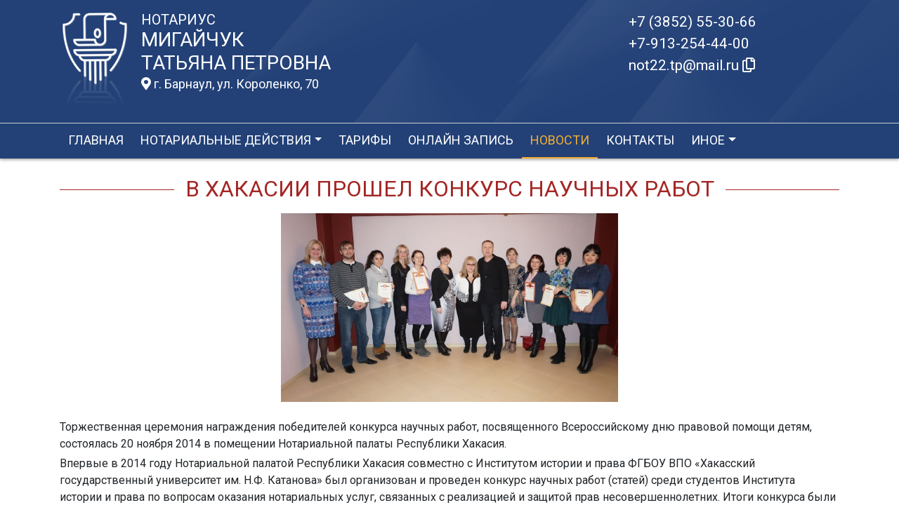

--- FILE ---
content_type: text/html; charset=UTF-8
request_url: https://xn----7sbbhjwqtjfrnjrc5a6o.xn--p1ai/news/view?id=1362
body_size: 7225
content:
<!DOCTYPE html>
<html lang="ru-RU">
<head>
    <meta charset="UTF-8">
    <meta http-equiv="X-UA-Compatible" content="IE=edge">
    <meta name="viewport" content="width=device-width, initial-scale=1">
        <title>	В Хакасии прошел конкурс научных работ | нотариус Мигайчук Татьяна Петровна</title>
    <meta name="apple-mobile-web-app-title" content="нотариус-худякова.рф">
<meta name="application-name" content="нотариус-худякова.рф">
<meta name="og:locale" property="ru_RU">
<meta name="og:type" property="website">
<meta name="og:description" property="Мы рады приветствовать Вас на официальном сайте нотариуса Мигайчук Татьяна Петровна!">
<meta name="og:url" property="https://xn----7sbbhjwqtjfrnjrc5a6o.xn--p1ai/news/view?id=1362">
<meta name="og:site_name" property="нотариус-худякова.рф">
<meta name="fb:admins" property="100001032886653">
<link href="https://plus.google.com/109288727053155742352">
<meta name="description" content="Мы рады приветствовать Вас на официальном сайте нотариуса Мигайчук Татьяна Петровна!">
<script type="application/ld+json">
{
    "@type": "Person",
    "@context": "http://schema.org",
    "name": "нотариус-худякова.рф",
    "url": "https://xn----7sbbhjwqtjfrnjrc5a6o.xn--p1ai",
    "sameAs": []
}
</script>
<script type="application/ld+json">
{
    "@context": "http://schema.org",
    "@type": "WebSite",
    "url": "https://xn----7sbbhjwqtjfrnjrc5a6o.xn--p1ai",
    "name": "Мигайчук Татьяна Петровна"
}
</script>
<script type="application/ld+json">
{
    "@type": "Organization",
    "@context": "http://schema.org",
    "url": "https://xn----7sbbhjwqtjfrnjrc5a6o.xn--p1ai",
    "logo": "https://xn----7sbbhjwqtjfrnjrc5a6o.xn--p1ai/sites/xn----7sbbhjwqtjfrnjrc5a6o_xn--p1ai/logo.png"
}
</script>
<link href="/sites/xn----7sbbhjwqtjfrnjrc5a6o_xn--p1ai/favicon.png" rel="icon" sizes="192x192">
<link href="/sites/xn----7sbbhjwqtjfrnjrc5a6o_xn--p1ai/favicon.png" rel="apple-touch-icon">
<link href="/sites/xn----7sbbhjwqtjfrnjrc5a6o_xn--p1ai/favicon.png" rel="apple-touch-icon" sizes="76x76">
<link href="/sites/xn----7sbbhjwqtjfrnjrc5a6o_xn--p1ai/favicon.png" rel="apple-touch-icon" sizes="120x120">
<link href="/sites/xn----7sbbhjwqtjfrnjrc5a6o_xn--p1ai/favicon.png" rel="apple-touch-icon" sizes="128x128">
<link href="/sites/xn----7sbbhjwqtjfrnjrc5a6o_xn--p1ai/favicon.png" rel="apple-touch-icon" sizes="152x152">
<link href="/sites/xn----7sbbhjwqtjfrnjrc5a6o_xn--p1ai/favicon.png" rel="apple-touch-icon-precomposed" sizes="128x128">
<link href="/sites/xn----7sbbhjwqtjfrnjrc5a6o_xn--p1ai/favicon.png" rel="apple-touch-startup-image">
<meta name="apple-mobile-web-app-capable" content="yes">
<meta name="apple-mobile-web-app-status-bar-style" content="black">
<meta name="msapplication-TileColor" content="#ffffff">
<meta name="msapplication-TileImage" content="/sites/xn----7sbbhjwqtjfrnjrc5a6o_xn--p1ai/favicon.png">
<meta name="theme-color" content="#ffffff">
<link type="image/x-icon" href="/sites/xn----7sbbhjwqtjfrnjrc5a6o_xn--p1ai/favicon.png" rel="shortcut icon">
<link href="/sites/xn----7sbbhjwqtjfrnjrc5a6o_xn--p1ai/favicon.png" rel="image_src">
<meta name="og:image" content="/sites/xn----7sbbhjwqtjfrnjrc5a6o_xn--p1ai/favicon.png">
<meta name="yandex-verification" content="c829fd9490c0ed45">
<noscript><div><img src='https://mc.yandex.ru/watch/72919330' style='position:absolute; left:-9999px;' alt='' /></div></noscript>
<meta name="csrf-param" content="_csrf-frontend">
<meta name="csrf-token" content="CVbSQexVg_gRRct5DUTIG8nSxQuepYGNmAbubpN9Ilp8HbgPs3jUzFU9nAt4Pph3iOGhP9yIscqpUKkG0jhgEA==">

<link href="/assets/fea654b0/source/jquery.fancybox.css" rel="stylesheet">
<link href="/assets/fea654b0/source/helpers/jquery.fancybox-buttons.css" rel="stylesheet">
<link href="/assets/fea654b0/source/helpers/jquery.fancybox-thumbs.css" rel="stylesheet">
<link href="/assets/32fa668b/css/all.min.css" rel="stylesheet">
<link href="/assets/1f29e76d/css/bootstrap.css" rel="stylesheet">
<link href="/assets/705d063/css/toast.css" rel="stylesheet">
<link href="https://fonts.googleapis.com/css?family=Roboto:300,400,500,700&amp;display=swap" rel="stylesheet">
<link href="/assets/fbd444f5/css/mainApp.css" rel="stylesheet">
<script>

   
   (function(m,e,t,r,i,k,a){
       m[i]=m[i]||function(){(m[i].a=m[i].a||[]).push(arguments)}; 
       
       m[i].l=1*new Date(); for (var j = 0; j < document.scripts.length; j++) {if (document.scripts[j].src === r) { return; }} k=e.createElement(t),a=e.getElementsByTagName(t)[0],k.async=1,k.src=r,a.parentNode.insertBefore(k,a)
   }) (window, document, "script", "https://mc.yandex.ru/metrika/tag.js", "ym"); 
   ym(72919330, "init", { clickmap:true, trackLinks:true, accurateTrackBounce:true, webvisor:true}); 

   

var bsVersion = 4;
            var flashMessage = function(title, type = 'success', obj = {}){
                var _obj = {title:title, type:type, delay:15000};
                
                _obj = Object.assign(_obj, obj)
                $.toast(_obj);
            }</script></head>


    <body class="bg-white" data-spy="scroll" data-offset="10" data-target="#globalNav">        

            
<header>
    <div class="headerBoxTop pt-3 pb-3">
        <div class="container">

            <div class="logoBox float-none float-md-left text-center text-md-left">
                <div class="logoBoxInner float-left d-none d-md-block pr-3">
                    <a href="/">
                                                    <img src="https://xn----7sbbhjwqtjfrnjrc5a6o.xn--p1ai/sites/xn----7sbbhjwqtjfrnjrc5a6o_xn--p1ai/logo.png" alt="">                                            </a>

                </div>
                <div class="ib float-none float-md-left">
                    <a href="/">
                        <h5 class="mb-0 text-white font-weight-normal text-uppercase">Нотариус</h5>
                        <h3 class="mb-0 text-uppercase font-weight-normal text-white">Мигайчук</h3>
                        <h3 class="mb-0 text-uppercase font-weight-normal text-white">Татьяна Петровна</h3>
                    </a>
                    <a href="/#contacts" class="map-logo d-block d-sm-inline-block fs18 mt-1">
                        <i class="fas fa-map-marker-alt"></i> г. Барнаул, ул. Короленко, 70                    </a>

                                    </div>

                <div class="clearfix"></div>
            </div>



            <div class="telephoneBox float-none float-md-right d-block text-center text-md-left">
                <ul class="nav flex-column">
                    <li class="nav-item"><a href="tel:+73852553066">+7 (3852) 55-30-66</a></li><li class="nav-item"><a href="tel:+79132544400">+7-913-254-44-00</a></li>

                    <li class="nav-item clipboard-js-init" title="Данный электронный адрес (электронная почта) не используется для официальной переписки" data-toggle="tooltip" data-placement="bottom" style="cursor: pointer;" data-clipboard-action="copy" data-clipboard-text="not22.tp@mail.ru" data-clipboard-success="not22.tp@mail.ru &lt;i class=&quot;far fa-copy&quot;&gt;&lt;/i&gt;">not22.tp@mail.ru <i class="far fa-copy"></i></li>
                    
                </ul>
            </div>

            
            
            
            
            
            <div class="clearfix"></div>
        </div>
    </div>

    <div class="headerMenuBox">
        <div class="container">
            <div class="heaaderMenuBoxInner">

                <nav class="navbar navbar-expand-lg ">
                    <div class="navbar-header text-center w-100 pt-1 d-block d-lg-none">
                        <button class="navbar-toggler d-inline-block" type="button" data-toggle="collapse" data-target="#navbarNav" aria-controls="navbarNav" aria-expanded="false" aria-label="Toggle navigation">
                            <span class="navbar-toggler-icon"></span>
                        </button>
                    </div>
                    <div class="collapse navbar-collapse" id="navbarNav">

                        
<ul class="navbar-nav flex-wrap"><li class="nav-item"><a href="/" class="nav-link">Главная</a></li>
<li class="nav-item dropdown"><a href="/notarial-actions/index" class="nav-link dropdown-toggle" data-toggle="dropdown">Нотариальные действия</a>
<div class='dropdown-menu'>
<a href="/notarial-actions/view?id=1" class="nav-link">Наследство</a>
<a href="/notarial-actions/view?id=2" class="nav-link">Завещания</a>
<a href="/notarial-actions/view?id=3" class="nav-link">Уведомления о залоге движимого имущества</a>
<a href="/notarial-actions/view?id=4" class="nav-link">Депозит нотариуса</a>
<a href="/notarial-actions/view?id=5" class="nav-link">Перевод документа в электронный вид и обратно</a>
<a href="/notarial-actions/view?id=6" class="nav-link">Переводы</a>
<a href="/notarial-actions/view?id=7" class="nav-link">Удостоверение фактов</a>
<a href="/notarial-actions/view?id=8" class="nav-link">Списки участников ооо</a>
<a href="/notarial-actions/view?id=9" class="nav-link">Вексели и чеки</a>
<a href="/notarial-actions/view?id=10" class="nav-link">Доверенности и согласия</a>
<a href="/notarial-actions/view?id=11" class="nav-link">Брачно-семейные отношения</a>
<a href="/notarial-actions/view?id=12" class="nav-link">Корпоративные правоотношения</a>
<a href="/notarial-actions/view?id=13" class="nav-link">Копии, подлинность подписи</a>
<a href="/notarial-actions/view?id=14" class="nav-link">Прочие договоры</a>
<a href="/notarial-actions/view?id=15" class="nav-link">Удостоверение медиативных соглашений</a>
<a href="/notarial-actions/view?id=16" class="nav-link">Иное</a>
</div>
</li>
<li class="nav-item"><a href="/tariff/index" class="nav-link">Тарифы</a></li>
<li class="nav-item"><a href="/online" class="nav-link">Онлайн запись</a></li>
<li class="nav-item active"><a href="/news" class="nav-link">Новости</a></li>
<li class="nav-item"><a href="/contact" class="nav-link">Контакты</a></li>
<li class="nav-item dropdown"><a href="/other" class="nav-link dropdown-toggle" data-toggle="dropdown">Иное</a>
<div class='dropdown-menu'>
<a href="/contact/team" class="nav-link">Сотрудники</a>
<a href="/other/translator" class="nav-link">ПЕРЕВОДЧИКИ</a>
<a href="/other/free-ur" class="nav-link">Бесплатная юридическая помощь</a>
</div>
</li></ul>
                    </div>
                </nav>
            </div>
        </div>
    </div>
</header>

            
<div class="container">


    
<div class="d-flex align-items-center pb-3 pt-4">
    <div class="holder flex-fill"></div>
    <h2 class="pl-3 pr-3 text-uppercase font-weight-normal m-0 text-center siteColorFont">	В Хакасии прошел конкурс научных работ</h2>    <div class="holder flex-fill"></div>

</div>
            <div class="imageBox pb-4">
            <a href="https://xn----7sbbhjwqtjfrnjrc5a6o.xn--p1ai/uploads/news/2014/62f4532889a944e1892e713a6b192778.jpg" rel="fancybox" class="text-center w-100 d-inline-block">
                <img class="img-fluid lazyload" data-src="https://xn----7sbbhjwqtjfrnjrc5a6o.xn--p1ai/uploads/news/2014/62f4532889a944e1892e713a6b192778.jpg">            </a>
        </div>
    
    <div class="content">

        <p class="text__mark">Торжественная церемония награждения победителей конкурса научных работ, посвященного Всероссийскому дню правовой помощи детям, состоялась 20 ноября 2014 в помещении Нотариальной палаты Республики Хакасия.</p>
        

        
            
        

        <p>Впервые в 2014 году Нотариальной палатой Республики Хакасия совместно с Институтом истории и права ФГБОУ ВПО «Хакасский государственный университет им. Н.Ф. Катанова» был организован и проведен конкурс научных работ (статей) среди студентов Института истории и права по вопросам оказания нотариальных услуг, связанных с реализацией и защитой прав несовершеннолетних. Итоги конкурса были подведены 20 ноября 2014 года.</p>&#13;
<p>На церемонии награждения присутствовали руководитель Управления Министерства юстиции Российской Федерации по Республике Хакасия, директор Института истории и права, члены конкурсной комиссии, участники конкурса и их научные руководители.</p>&#13;
<p>Открыла торжественное мероприятие руководитель Управления Минюста России по Республике Хакасия Екатерина Борисовна Кириллова, которая отметила большую работу, проведенную Нотариальной палатой Хакассии: «Нотариальная палата Республики Хакасия и ее президент Зинаида Ивановна Бусыгина лично ежегодно принимают активное участие в проведении мероприятий, совместно с заинтересованными органами государственной власти и местного самоуправления республики, посвященных Дню правовой помощи детям. А проведенное в нынешнем году мероприятие — настоящий конкурс — стоит отметить особенно, ведь это проявление в республике научного интереса к вопросам правовой помощи детям и защите их прав».</p>&#13;
<p>По итогам конкурса были определены победители за лучшие научно-исследовательские работы, которые награждены дипломами I, II и III степени, а также ценными подарками. Не победившие конкурсанты, чьи работы также заслуживают внимания, были отмечены грамотами. Кроме того, за высокий уровень руководства при подготовке научно-исследовательских работ конкурсантами и активное участие в организации и проведении конкурса от имени Нотариальной палаты Республики Хакасия были отмечены благодарственными письмами директор Института истории и права, доктор юридических наук Валентина Владимировна Наумкина и профессорско-преподавательский состав Института.</p>&#13;
<p>Подведя итоги конкурса, президент Нотариальной палаты Республики Хакасия Зинаида Ивановна Бусыгина отметила: «Конкурс научно-исследовательских работ студентов высших учебных заведений на лучшую работу, посвященную Всероссийскому дню правовой помощи детям, уже дает свои положительные результаты. Надеемся, что идея проведения такого рода конкурсов будет и впредь поддержана Институтом и станет ежегодной традицией. Для этого со стороны Нотариальной палаты Республики Хакасия будет оказана всевозможная поддержка. А участие студентов, аспирантов и магистрантов высших учебных заведений республики в таких мероприятиях вносит безусловный вклад в решение проблем защиты прав и интересов детей в республике и в России в целом».</p><p>Источник: https://22.notariat.ru/ru-ru/news/v-khakasii-proshel-konkurs-nauchnykh-rabot</p>


    </div>

</div>

            

<footer class="bg-blue text-white pt-3 pl-md-3 pl-0 d-print-none">
    <div class="container-fluid pl-md-5 pl-3">
        <div class="row">
            <div class="col-12 col-md-4 aboutBox ">
                <h5 class="font-weight-normal">Нотариус Мигайчук Татьяна Петровна</h5>

                <div class="line pb-3">
                    <span class="left-line"></span>
                    <span class="right-line"></span>
                </div>

                <div>
                    <p>Алтайский край</p>
<p>Барнаульский нотариальный округ</p>
<p>Регистрационный номер нотариуса в реестре нотариусов и лиц, сдавших квалификационный экзамен: 22/16-н/22</p>
<p>Приказ Управления юстиции Алтайского края &laquo;О назначении на должность нотариуса, занимающегося частной практикой&raquo; № 60-Л от 26.07.1993 г.</p>                </div>

                <div class="mt-2">
                    <a href="/policy" class="text-white">Политика нотариуса в отношении обработки персональных данных</a>

                </div>

                <div class="mt-2">
                    <a href="/callback/personal-data" class="text-white">Обработка и хранение персональных данных на сайте "нотариус-худякова.рф"</a>
                </div>
            </div>

            <div class="col-12 col-md-4">

                <h5 class='font-weight-normal'>Алтайская краевая нотариальная палата</h5><div class='line pb-3'>
                    <span class='left-line''></span>
                    <span class='right-line'></span>
                </div><div class='social-icon-footer'><a href="https://22.notariat.ru"><img class="mr-3" src="/images/footer/alt-palata.png" alt="" style="width:100px"></a><a href='https://vk.com/club109395417' target='_blank'><i class="fab fa-vk"></i></a></div>

            </div>

            <div class="col-12 col-md-4 linkBox text-white">
                <h5 class="font-weight-normal">Полезные ссылки</h5>

                <div class="line pb-3">
                    <span class="left-line"></span>
                    <span class="right-line"></span>
                </div>

                <a href="https://notariat.ru" target="_blank">
                    <img src="/images/footer/logo-fnp.png" alt="">Федеральная нотариальная палата
                </a>

                <a href="https://minjust.gov.ru/" target="_blank">
                    <img src="/images/footer/ministry_of_justice.png" alt="">Управление Министерства юстиции
                </a>

                

                <a href="/other/reestry" target="_blank">
                    <img src="/images/footer/public_reestr.png" alt="">Публичные реестры и сервисы
                </a>
            </div>
        </div>
    </div>

    <div class="container-fluid">
        <div class="w-100 text-right">
            <small><a href="https://сайт-нотариуса.рф/" class="text-white" target="_blank">Работает на платформе "Сайт-нотариуса.рф"</a></small>
        </div>
    </div>
</footer>


        <script src="/js/i18n.js?v=3403315248"></script>
<script src="/assets/e5dff028/jquery.js"></script>
<script src="/assets/7b915ac6/lazysizes.min.js"></script>
<script src="/assets/fea654b0/source/jquery.fancybox.pack.js"></script>
<script src="/assets/a70ebf60/jquery.mousewheel.min.js"></script>
<script src="/assets/fea654b0/source/helpers/jquery.fancybox-buttons.js"></script>
<script src="/assets/fea654b0/source/helpers/jquery.fancybox-media.js"></script>
<script src="/assets/fea654b0/source/helpers/jquery.fancybox-thumbs.js"></script>
<script src="/assets/25815840/yii.js"></script>
<script src="/assets/1f29e76d/js/bootstrap.bundle.js"></script>
<script src="/assets/705d063/js/toast.js"></script>
<script src="https://cdn.jsdelivr.net/npm/bs-custom-file-input/dist/bs-custom-file-input.min.js"></script>
<script src="/assets/4d55adf9/clipboard.min.js"></script>
<script src="/assets/fbd444f5/js/mainApp.js"></script>
<script>;(function () {
  if (!('yii' in window)) {
    window.yii = {};
  }
  if (!('t' in window.yii)) {
    if (!document.documentElement.lang) {
      throw new Error(
        'You must specify the "lang" attribute for the <html> element'
      );
    }
    yii.t = function (category, message, params, language) {
      language = language || document.documentElement.lang;
      var translatedMessage;
      if (
        language === "en-us" ||
        !YII_I18N_JS ||
        !YII_I18N_JS[language] ||
        !YII_I18N_JS[language][category] ||
        !YII_I18N_JS[language][category][message]
      ) {
        translatedMessage = message;
      } else {
        translatedMessage = YII_I18N_JS[language][category][message];
      }
      if (params) {
        Object.keys(params).map(function (key) {
          var escapedParam =
            // https://stackoverflow.com/a/6969486/4223982
            key.replace(/[\-\[\]\/\{\}\(\)\*\+\?\.\\^$\|]/g, '\$&');
          var regExp = new RegExp('\\{' + escapedParam + '\\}', 'g');
          translatedMessage = translatedMessage.replace(regExp, params[key]);
        });
      }
      return translatedMessage;
    };
  }
})();</script>
<script>jQuery(function ($) {
jQuery('a[rel=fancybox]').fancybox({"maxWidth":"90%","maxHeight":"90%","playSpeed":7000,"padding":0,"fitToView":false,"width":"70%","height":"70%","autoSize":false,"closeClick":false,"openEffect":"elastic","closeEffect":"elastic","prevEffect":"elastic","nextEffect":"elastic","closeBtn":false,"openOpacity":true,"helpers":{"title":{"type":"float"},"buttons":[],"thumbs":{"width":68,"height":50},"overlay":{"css":{"background":"rgba(0, 0, 0, 0.8)"}}}});
bsCustomFileInput.init()

		var clipboard = new Clipboard('.clipboard-js-init');
		clipboard.on('success', function(e) {
            if(typeof e.trigger.dataset.clipboardSuccess !== 'undefined') {
              var reset = e.trigger.innerHTML;
              setTimeout(function(){e.trigger.innerHTML = reset;}, 5000);
              e.trigger.innerHTML = e.trigger.dataset.clipboardSuccess;
            }
            
            flashMessage('E-mail скопирован в буфер обмен', 'success', {delay:5000});
		});
		clipboard.on('error', function(e) {
			e.trigger.innerHtml = e.trigger.dataset.clipboardText;
		});
		
});</script>

    </body></html>
